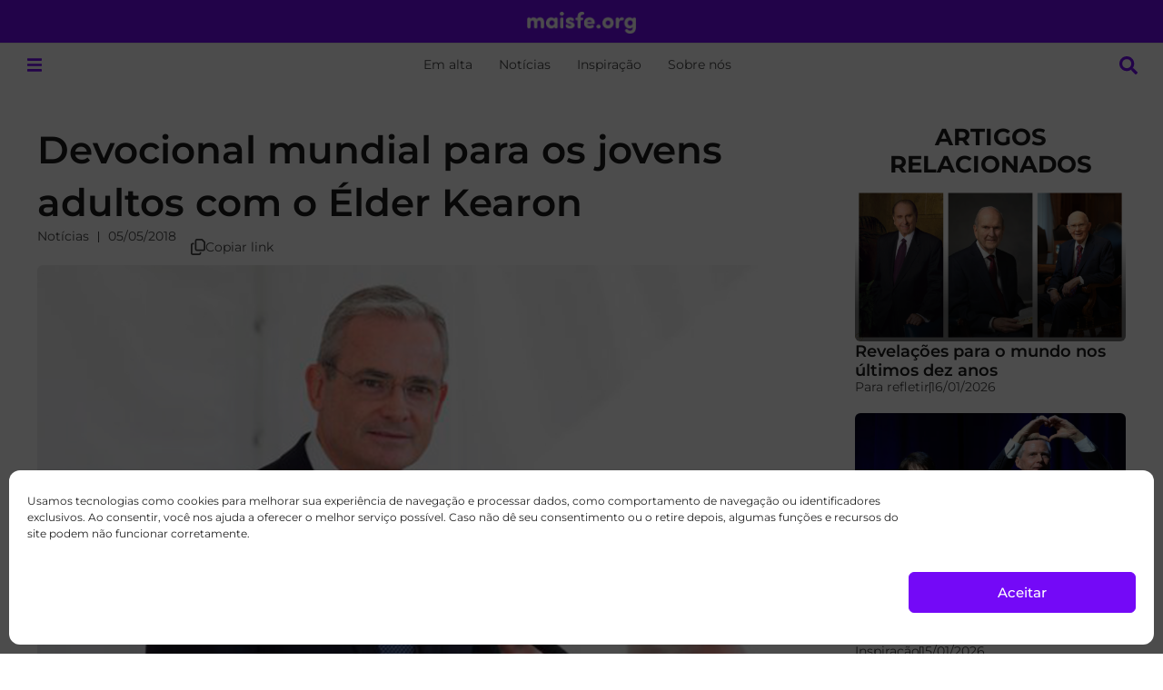

--- FILE ---
content_type: text/css
request_url: https://maisfe.org/wp-content/uploads/elementor/css/post-145246.css?ver=1768498806
body_size: 3381
content:
.elementor-145246 .elementor-element.elementor-element-390ce5f{--display:flex;--flex-direction:row;--container-widget-width:initial;--container-widget-height:100%;--container-widget-flex-grow:1;--container-widget-align-self:stretch;--flex-wrap-mobile:wrap;--justify-content:center;--gap:40px 40px;--row-gap:40px;--column-gap:40px;--flex-wrap:nowrap;--margin-top:40px;--margin-bottom:40px;--margin-left:0px;--margin-right:0px;--padding-top:0px;--padding-bottom:0px;--padding-left:20px;--padding-right:20px;}.elementor-145246 .elementor-element.elementor-element-1b67126{--display:flex;--gap:32px 32px;--row-gap:32px;--column-gap:32px;--padding-top:0px;--padding-bottom:0px;--padding-left:0px;--padding-right:0px;}.elementor-145246 .elementor-element.elementor-element-9a97f44{--display:flex;--flex-direction:column;--container-widget-width:100%;--container-widget-height:initial;--container-widget-flex-grow:0;--container-widget-align-self:initial;--flex-wrap-mobile:wrap;--padding-top:0px;--padding-bottom:0px;--padding-left:0px;--padding-right:0px;}.elementor-145246 .elementor-element.elementor-element-e02e1a4{--display:flex;--gap:8px 8px;--row-gap:8px;--column-gap:8px;--padding-top:0px;--padding-bottom:0px;--padding-left:0px;--padding-right:0px;}.elementor-widget-theme-post-title .elementor-heading-title{font-family:var( --e-global-typography-primary-font-family ), Sans-serif;font-size:var( --e-global-typography-primary-font-size );font-weight:var( --e-global-typography-primary-font-weight );text-transform:var( --e-global-typography-primary-text-transform );font-style:var( --e-global-typography-primary-font-style );text-decoration:var( --e-global-typography-primary-text-decoration );line-height:var( --e-global-typography-primary-line-height );color:var( --e-global-color-primary );}.elementor-145246 .elementor-element.elementor-element-9ea627c > .elementor-widget-container{border-style:none;}.elementor-145246 .elementor-element.elementor-element-9ea627c{text-align:start;}.elementor-145246 .elementor-element.elementor-element-9ea627c .elementor-heading-title{font-family:var( --e-global-typography-primary-font-family ), Sans-serif;font-size:var( --e-global-typography-primary-font-size );font-weight:var( --e-global-typography-primary-font-weight );text-transform:var( --e-global-typography-primary-text-transform );font-style:var( --e-global-typography-primary-font-style );text-decoration:var( --e-global-typography-primary-text-decoration );line-height:var( --e-global-typography-primary-line-height );color:var( --e-global-color-secondary );}.elementor-145246 .elementor-element.elementor-element-37cd349{--display:flex;--flex-direction:row;--container-widget-width:calc( ( 1 - var( --container-widget-flex-grow ) ) * 100% );--container-widget-height:100%;--container-widget-flex-grow:1;--container-widget-align-self:stretch;--flex-wrap-mobile:wrap;--justify-content:space-between;--align-items:center;--flex-wrap:nowrap;--padding-top:0px;--padding-bottom:0px;--padding-left:0px;--padding-right:0px;}.elementor-widget-post-info .elementor-icon-list-item:not(:last-child):after{border-color:var( --e-global-color-text );}.elementor-widget-post-info .elementor-icon-list-icon i{color:var( --e-global-color-primary );}.elementor-widget-post-info .elementor-icon-list-icon svg{fill:var( --e-global-color-primary );}.elementor-widget-post-info .elementor-icon-list-text, .elementor-widget-post-info .elementor-icon-list-text a{color:var( --e-global-color-secondary );}.elementor-widget-post-info .elementor-icon-list-item{font-family:var( --e-global-typography-text-font-family ), Sans-serif;font-size:var( --e-global-typography-text-font-size );font-weight:var( --e-global-typography-text-font-weight );text-transform:var( --e-global-typography-text-text-transform );font-style:var( --e-global-typography-text-font-style );text-decoration:var( --e-global-typography-text-text-decoration );line-height:var( --e-global-typography-text-line-height );}.elementor-145246 .elementor-element.elementor-element-2590db1 .elementor-icon-list-items:not(.elementor-inline-items) .elementor-icon-list-item:not(:last-child){padding-bottom:calc(20px/2);}.elementor-145246 .elementor-element.elementor-element-2590db1 .elementor-icon-list-items:not(.elementor-inline-items) .elementor-icon-list-item:not(:first-child){margin-top:calc(20px/2);}.elementor-145246 .elementor-element.elementor-element-2590db1 .elementor-icon-list-items.elementor-inline-items .elementor-icon-list-item{margin-right:calc(20px/2);margin-left:calc(20px/2);}.elementor-145246 .elementor-element.elementor-element-2590db1 .elementor-icon-list-items.elementor-inline-items{margin-right:calc(-20px/2);margin-left:calc(-20px/2);}body.rtl .elementor-145246 .elementor-element.elementor-element-2590db1 .elementor-icon-list-items.elementor-inline-items .elementor-icon-list-item:after{left:calc(-20px/2);}body:not(.rtl) .elementor-145246 .elementor-element.elementor-element-2590db1 .elementor-icon-list-items.elementor-inline-items .elementor-icon-list-item:after{right:calc(-20px/2);}.elementor-145246 .elementor-element.elementor-element-2590db1 .elementor-icon-list-item:not(:last-child):after{content:"";height:12px;border-color:var( --e-global-color-text );}.elementor-145246 .elementor-element.elementor-element-2590db1 .elementor-icon-list-items:not(.elementor-inline-items) .elementor-icon-list-item:not(:last-child):after{border-top-style:solid;border-top-width:1px;}.elementor-145246 .elementor-element.elementor-element-2590db1 .elementor-icon-list-items.elementor-inline-items .elementor-icon-list-item:not(:last-child):after{border-left-style:solid;}.elementor-145246 .elementor-element.elementor-element-2590db1 .elementor-inline-items .elementor-icon-list-item:not(:last-child):after{border-left-width:1px;}.elementor-145246 .elementor-element.elementor-element-2590db1 .elementor-icon-list-icon{width:0px;}.elementor-145246 .elementor-element.elementor-element-2590db1 .elementor-icon-list-icon i{font-size:0px;}.elementor-145246 .elementor-element.elementor-element-2590db1 .elementor-icon-list-icon svg{--e-icon-list-icon-size:0px;}body:not(.rtl) .elementor-145246 .elementor-element.elementor-element-2590db1 .elementor-icon-list-text{padding-left:0px;}body.rtl .elementor-145246 .elementor-element.elementor-element-2590db1 .elementor-icon-list-text{padding-right:0px;}.elementor-145246 .elementor-element.elementor-element-2590db1 .elementor-icon-list-text, .elementor-145246 .elementor-element.elementor-element-2590db1 .elementor-icon-list-text a{color:var( --e-global-color-text );}.elementor-145246 .elementor-element.elementor-element-2590db1 .elementor-icon-list-item{font-family:var( --e-global-typography-4160dd1-font-family ), Sans-serif;font-size:var( --e-global-typography-4160dd1-font-size );font-weight:var( --e-global-typography-4160dd1-font-weight );text-transform:var( --e-global-typography-4160dd1-text-transform );font-style:var( --e-global-typography-4160dd1-font-style );text-decoration:var( --e-global-typography-4160dd1-text-decoration );line-height:var( --e-global-typography-4160dd1-line-height );}.elementor-145246 .elementor-element.elementor-element-2decbc7{--display:flex;--flex-direction:row;--container-widget-width:calc( ( 1 - var( --container-widget-flex-grow ) ) * 100% );--container-widget-height:100%;--container-widget-flex-grow:1;--container-widget-align-self:stretch;--flex-wrap-mobile:wrap;--align-items:center;--flex-wrap:nowrap;--padding-top:0px;--padding-bottom:0px;--padding-left:0px;--padding-right:0px;}.elementor-145246 .elementor-element.elementor-element-09c9e60 > .elementor-widget-container{margin:0px 0px 0px 0px;border-radius:999px 999px 999px 999px;}.elementor-145246 .elementor-element.elementor-element-09c9e60.elementor-element{--align-self:center;}.elementor-widget-theme-post-featured-image .widget-image-caption{color:var( --e-global-color-text );font-family:var( --e-global-typography-text-font-family ), Sans-serif;font-size:var( --e-global-typography-text-font-size );font-weight:var( --e-global-typography-text-font-weight );text-transform:var( --e-global-typography-text-text-transform );font-style:var( --e-global-typography-text-font-style );text-decoration:var( --e-global-typography-text-text-decoration );line-height:var( --e-global-typography-text-line-height );}.elementor-145246 .elementor-element.elementor-element-b4138b2{text-align:start;}.elementor-145246 .elementor-element.elementor-element-b4138b2 img{width:100%;border-radius:6px 6px 6px 6px;}.elementor-145246 .elementor-element.elementor-element-b4138b2 .widget-image-caption{text-align:start;color:var( --e-global-color-3fe86fd );background-color:var( --e-global-color-0c1a05f );font-family:var( --e-global-typography-4160dd1-font-family ), Sans-serif;font-size:var( --e-global-typography-4160dd1-font-size );font-weight:var( --e-global-typography-4160dd1-font-weight );text-transform:var( --e-global-typography-4160dd1-text-transform );font-style:var( --e-global-typography-4160dd1-font-style );text-decoration:var( --e-global-typography-4160dd1-text-decoration );line-height:var( --e-global-typography-4160dd1-line-height );margin-block-start:8px;}.elementor-145246 .elementor-element.elementor-element-5459b79{--display:flex;--flex-direction:column;--container-widget-width:100%;--container-widget-height:initial;--container-widget-flex-grow:0;--container-widget-align-self:initial;--flex-wrap-mobile:wrap;--padding-top:0px;--padding-bottom:0px;--padding-left:0px;--padding-right:0px;}.elementor-145246 .elementor-element.elementor-element-1220d7e .elementor-icon-list-items:not(.elementor-inline-items) .elementor-icon-list-item:not(:last-child){padding-bottom:calc(24px/2);}.elementor-145246 .elementor-element.elementor-element-1220d7e .elementor-icon-list-items:not(.elementor-inline-items) .elementor-icon-list-item:not(:first-child){margin-top:calc(24px/2);}.elementor-145246 .elementor-element.elementor-element-1220d7e .elementor-icon-list-items.elementor-inline-items .elementor-icon-list-item{margin-right:calc(24px/2);margin-left:calc(24px/2);}.elementor-145246 .elementor-element.elementor-element-1220d7e .elementor-icon-list-items.elementor-inline-items{margin-right:calc(-24px/2);margin-left:calc(-24px/2);}body.rtl .elementor-145246 .elementor-element.elementor-element-1220d7e .elementor-icon-list-items.elementor-inline-items .elementor-icon-list-item:after{left:calc(-24px/2);}body:not(.rtl) .elementor-145246 .elementor-element.elementor-element-1220d7e .elementor-icon-list-items.elementor-inline-items .elementor-icon-list-item:after{right:calc(-24px/2);}.elementor-145246 .elementor-element.elementor-element-1220d7e .elementor-icon-list-item:not(:last-child):after{content:"";height:12px;border-color:var( --e-global-color-secondary );}.elementor-145246 .elementor-element.elementor-element-1220d7e .elementor-icon-list-items:not(.elementor-inline-items) .elementor-icon-list-item:not(:last-child):after{border-top-style:solid;border-top-width:1px;}.elementor-145246 .elementor-element.elementor-element-1220d7e .elementor-icon-list-items.elementor-inline-items .elementor-icon-list-item:not(:last-child):after{border-left-style:solid;}.elementor-145246 .elementor-element.elementor-element-1220d7e .elementor-inline-items .elementor-icon-list-item:not(:last-child):after{border-left-width:1px;}.elementor-145246 .elementor-element.elementor-element-1220d7e .elementor-icon-list-icon{width:0px;}.elementor-145246 .elementor-element.elementor-element-1220d7e .elementor-icon-list-icon i{font-size:0px;}.elementor-145246 .elementor-element.elementor-element-1220d7e .elementor-icon-list-icon svg{--e-icon-list-icon-size:0px;}body:not(.rtl) .elementor-145246 .elementor-element.elementor-element-1220d7e .elementor-icon-list-text{padding-left:0px;}body.rtl .elementor-145246 .elementor-element.elementor-element-1220d7e .elementor-icon-list-text{padding-right:0px;}.elementor-145246 .elementor-element.elementor-element-1220d7e .elementor-icon-list-text, .elementor-145246 .elementor-element.elementor-element-1220d7e .elementor-icon-list-text a{color:var( --e-global-color-secondary );}.elementor-widget-theme-post-content{color:var( --e-global-color-text );font-family:var( --e-global-typography-text-font-family ), Sans-serif;font-size:var( --e-global-typography-text-font-size );font-weight:var( --e-global-typography-text-font-weight );text-transform:var( --e-global-typography-text-text-transform );font-style:var( --e-global-typography-text-font-style );text-decoration:var( --e-global-typography-text-text-decoration );line-height:var( --e-global-typography-text-line-height );}.elementor-145246 .elementor-element.elementor-element-e72cd34{width:100%;max-width:100%;text-align:start;}.elementor-145246 .elementor-element.elementor-element-e72cd34 > .elementor-widget-container{margin:0px 0px 0px 0px;padding:0px 0px 0px 0px;}.elementor-145246 .elementor-element.elementor-element-4c39697{--display:flex;--border-radius:6px 6px 6px 6px;--padding-top:20px;--padding-bottom:20px;--padding-left:20px;--padding-right:20px;}.elementor-145246 .elementor-element.elementor-element-4c39697:not(.elementor-motion-effects-element-type-background), .elementor-145246 .elementor-element.elementor-element-4c39697 > .elementor-motion-effects-container > .elementor-motion-effects-layer{background-color:var( --e-global-color-4b6a4f0 );}.elementor-widget-image-box .elementor-image-box-title{font-family:var( --e-global-typography-primary-font-family ), Sans-serif;font-size:var( --e-global-typography-primary-font-size );font-weight:var( --e-global-typography-primary-font-weight );text-transform:var( --e-global-typography-primary-text-transform );font-style:var( --e-global-typography-primary-font-style );text-decoration:var( --e-global-typography-primary-text-decoration );line-height:var( --e-global-typography-primary-line-height );color:var( --e-global-color-primary );}.elementor-widget-image-box:has(:hover) .elementor-image-box-title,
					 .elementor-widget-image-box:has(:focus) .elementor-image-box-title{color:var( --e-global-color-primary );}.elementor-widget-image-box .elementor-image-box-description{font-family:var( --e-global-typography-text-font-family ), Sans-serif;font-size:var( --e-global-typography-text-font-size );font-weight:var( --e-global-typography-text-font-weight );text-transform:var( --e-global-typography-text-text-transform );font-style:var( --e-global-typography-text-font-style );text-decoration:var( --e-global-typography-text-text-decoration );line-height:var( --e-global-typography-text-line-height );color:var( --e-global-color-text );}.elementor-145246 .elementor-element.elementor-element-7d32efa .elementor-image-box-wrapper{text-align:center;}.elementor-145246 .elementor-element.elementor-element-7d32efa .elementor-image-box-title{margin-bottom:12px;font-family:var( --e-global-typography-0fda32a-font-family ), Sans-serif;font-size:var( --e-global-typography-0fda32a-font-size );font-weight:var( --e-global-typography-0fda32a-font-weight );text-transform:var( --e-global-typography-0fda32a-text-transform );font-style:var( --e-global-typography-0fda32a-font-style );text-decoration:var( --e-global-typography-0fda32a-text-decoration );line-height:var( --e-global-typography-0fda32a-line-height );color:var( --e-global-color-secondary );}.elementor-145246 .elementor-element.elementor-element-ea61f2b{--display:flex;--gap:40px 40px;--row-gap:40px;--column-gap:40px;--padding-top:0px;--padding-bottom:0px;--padding-left:0px;--padding-right:0px;}.elementor-145246 .elementor-element.elementor-element-1f21947{--display:flex;--flex-direction:column;--container-widget-width:calc( ( 1 - var( --container-widget-flex-grow ) ) * 100% );--container-widget-height:initial;--container-widget-flex-grow:0;--container-widget-align-self:initial;--flex-wrap-mobile:wrap;--align-items:center;--gap:32px 32px;--row-gap:32px;--column-gap:32px;--margin-top:0px;--margin-bottom:0px;--margin-left:0px;--margin-right:0px;--padding-top:0px;--padding-bottom:0px;--padding-left:0px;--padding-right:0px;}.elementor-widget-heading .elementor-heading-title{font-family:var( --e-global-typography-primary-font-family ), Sans-serif;font-size:var( --e-global-typography-primary-font-size );font-weight:var( --e-global-typography-primary-font-weight );text-transform:var( --e-global-typography-primary-text-transform );font-style:var( --e-global-typography-primary-font-style );text-decoration:var( --e-global-typography-primary-text-decoration );line-height:var( --e-global-typography-primary-line-height );color:var( --e-global-color-primary );}.elementor-145246 .elementor-element.elementor-element-c6c1466{width:100%;max-width:100%;text-align:center;}.elementor-145246 .elementor-element.elementor-element-c6c1466 .elementor-heading-title{font-family:var( --e-global-typography-0fda32a-font-family ), Sans-serif;font-size:var( --e-global-typography-0fda32a-font-size );font-weight:var( --e-global-typography-0fda32a-font-weight );text-transform:var( --e-global-typography-0fda32a-text-transform );font-style:var( --e-global-typography-0fda32a-font-style );text-decoration:var( --e-global-typography-0fda32a-text-decoration );line-height:var( --e-global-typography-0fda32a-line-height );color:var( --e-global-color-secondary );}.elementor-145246 .elementor-element.elementor-element-4057c93 > .elementor-widget-container > .jet-listing-grid > .jet-listing-grid__items, .elementor-145246 .elementor-element.elementor-element-4057c93 > .jet-listing-grid > .jet-listing-grid__items{--columns:1;}.elementor-145246 .elementor-element.elementor-element-4057c93{width:100%;max-width:100%;}:is( .elementor-145246 .elementor-element.elementor-element-4057c93 > .elementor-widget-container > .jet-listing-grid > .jet-listing-grid__items, .elementor-145246 .elementor-element.elementor-element-4057c93 > .elementor-widget-container > .jet-listing-grid > .jet-listing-grid__slider > .jet-listing-grid__items > .slick-list > .slick-track, .elementor-145246 .elementor-element.elementor-element-4057c93 > .elementor-widget-container > .jet-listing-grid > .jet-listing-grid__scroll-slider > .jet-listing-grid__items ) > .jet-listing-grid__item{padding-left:calc(20px / 2);padding-right:calc(20px / 2);padding-top:calc(20px / 2);padding-bottom:calc(20px / 2);}:is( .elementor-145246 .elementor-element.elementor-element-4057c93 > .elementor-widget-container > .jet-listing-grid, .elementor-145246 .elementor-element.elementor-element-4057c93 > .elementor-widget-container > .jet-listing-grid > .jet-listing-grid__slider, .elementor-145246 .elementor-element.elementor-element-4057c93 > .elementor-widget-container > .jet-listing-grid > .jet-listing-grid__scroll-slider ) > .jet-listing-grid__items{margin-left:calc( 20px / -2);margin-right:calc( 20px / -2);width:calc(100% + 20px);}:is( .elementor-145246 .elementor-element.elementor-element-4057c93 > .elementor-widget-container > .jet-listing-grid, .elementor-145246 .elementor-element.elementor-element-4057c93 > .elementor-widget-container > .jet-listing-grid > .jet-listing-grid__slider, .elementor-145246 .elementor-element.elementor-element-4057c93 > .elementor-widget-container > .jet-listing-grid > .jet-listing-grid__scroll-slider ) > .jet-listing-grid__items.grid-collapse-gap{margin-top:calc( 20px / -2);margin-bottom:calc( 20px / -2);}.elementor-145246 .elementor-element.elementor-element-298d38d{--display:flex;--flex-direction:column;--container-widget-width:calc( ( 1 - var( --container-widget-flex-grow ) ) * 100% );--container-widget-height:initial;--container-widget-flex-grow:0;--container-widget-align-self:initial;--flex-wrap-mobile:wrap;--align-items:center;--gap:32px 32px;--row-gap:32px;--column-gap:32px;--margin-top:0px;--margin-bottom:0px;--margin-left:0px;--margin-right:0px;--padding-top:0px;--padding-bottom:0px;--padding-left:0px;--padding-right:0px;}.elementor-145246 .elementor-element.elementor-element-58ce26a{width:100%;max-width:100%;text-align:center;}.elementor-145246 .elementor-element.elementor-element-58ce26a .elementor-heading-title{font-family:var( --e-global-typography-0fda32a-font-family ), Sans-serif;font-size:var( --e-global-typography-0fda32a-font-size );font-weight:var( --e-global-typography-0fda32a-font-weight );text-transform:var( --e-global-typography-0fda32a-text-transform );font-style:var( --e-global-typography-0fda32a-font-style );text-decoration:var( --e-global-typography-0fda32a-text-decoration );line-height:var( --e-global-typography-0fda32a-line-height );color:var( --e-global-color-secondary );}.elementor-145246 .elementor-element.elementor-element-1b9798d > .elementor-widget-container > .jet-listing-grid > .jet-listing-grid__items, .elementor-145246 .elementor-element.elementor-element-1b9798d > .jet-listing-grid > .jet-listing-grid__items{--columns:1;}.elementor-145246 .elementor-element.elementor-element-1b9798d{width:100%;max-width:100%;}:is( .elementor-145246 .elementor-element.elementor-element-1b9798d > .elementor-widget-container > .jet-listing-grid > .jet-listing-grid__items, .elementor-145246 .elementor-element.elementor-element-1b9798d > .elementor-widget-container > .jet-listing-grid > .jet-listing-grid__slider > .jet-listing-grid__items > .slick-list > .slick-track, .elementor-145246 .elementor-element.elementor-element-1b9798d > .elementor-widget-container > .jet-listing-grid > .jet-listing-grid__scroll-slider > .jet-listing-grid__items ) > .jet-listing-grid__item{padding-left:calc(20px / 2);padding-right:calc(20px / 2);padding-top:calc(20px / 2);padding-bottom:calc(20px / 2);}:is( .elementor-145246 .elementor-element.elementor-element-1b9798d > .elementor-widget-container > .jet-listing-grid, .elementor-145246 .elementor-element.elementor-element-1b9798d > .elementor-widget-container > .jet-listing-grid > .jet-listing-grid__slider, .elementor-145246 .elementor-element.elementor-element-1b9798d > .elementor-widget-container > .jet-listing-grid > .jet-listing-grid__scroll-slider ) > .jet-listing-grid__items{margin-left:calc( 20px / -2);margin-right:calc( 20px / -2);width:calc(100% + 20px);}:is( .elementor-145246 .elementor-element.elementor-element-1b9798d > .elementor-widget-container > .jet-listing-grid, .elementor-145246 .elementor-element.elementor-element-1b9798d > .elementor-widget-container > .jet-listing-grid > .jet-listing-grid__slider, .elementor-145246 .elementor-element.elementor-element-1b9798d > .elementor-widget-container > .jet-listing-grid > .jet-listing-grid__scroll-slider ) > .jet-listing-grid__items.grid-collapse-gap{margin-top:calc( 20px / -2);margin-bottom:calc( 20px / -2);}.elementor-145246 .elementor-element.elementor-element-060b9b0{--display:flex;--flex-direction:column;--container-widget-width:calc( ( 1 - var( --container-widget-flex-grow ) ) * 100% );--container-widget-height:initial;--container-widget-flex-grow:0;--container-widget-align-self:initial;--flex-wrap-mobile:wrap;--justify-content:center;--align-items:flex-start;--gap:32px 32px;--row-gap:32px;--column-gap:32px;--margin-top:0px;--margin-bottom:0px;--margin-left:0px;--margin-right:0px;--padding-top:0px;--padding-bottom:0px;--padding-left:0px;--padding-right:0px;}.elementor-145246 .elementor-element.elementor-element-b7cfa5e{width:100%;max-width:100%;text-align:center;}.elementor-145246 .elementor-element.elementor-element-b7cfa5e .elementor-heading-title{font-family:var( --e-global-typography-0fda32a-font-family ), Sans-serif;font-size:var( --e-global-typography-0fda32a-font-size );font-weight:var( --e-global-typography-0fda32a-font-weight );text-transform:var( --e-global-typography-0fda32a-text-transform );font-style:var( --e-global-typography-0fda32a-font-style );text-decoration:var( --e-global-typography-0fda32a-text-decoration );line-height:var( --e-global-typography-0fda32a-line-height );color:var( --e-global-color-secondary );}.elementor-145246 .elementor-element.elementor-element-bad19a1 > .elementor-widget-container > .jet-listing-grid > .jet-listing-grid__items, .elementor-145246 .elementor-element.elementor-element-bad19a1 > .jet-listing-grid > .jet-listing-grid__items{--columns:auto;}:is( .elementor-145246 .elementor-element.elementor-element-bad19a1 > .elementor-widget-container > .jet-listing-grid > .jet-listing-grid__items, .elementor-145246 .elementor-element.elementor-element-bad19a1 > .elementor-widget-container > .jet-listing-grid > .jet-listing-grid__slider > .jet-listing-grid__items > .slick-list > .slick-track, .elementor-145246 .elementor-element.elementor-element-bad19a1 > .elementor-widget-container > .jet-listing-grid > .jet-listing-grid__scroll-slider > .jet-listing-grid__items ) > .jet-listing-grid__item{padding-left:calc(12px / 2);padding-right:calc(12px / 2);padding-top:calc(12px / 2);padding-bottom:calc(12px / 2);}:is( .elementor-145246 .elementor-element.elementor-element-bad19a1 > .elementor-widget-container > .jet-listing-grid, .elementor-145246 .elementor-element.elementor-element-bad19a1 > .elementor-widget-container > .jet-listing-grid > .jet-listing-grid__slider, .elementor-145246 .elementor-element.elementor-element-bad19a1 > .elementor-widget-container > .jet-listing-grid > .jet-listing-grid__scroll-slider ) > .jet-listing-grid__items{margin-left:calc( 12px / -2);margin-right:calc( 12px / -2);width:calc(100% + 12px);}:is( .elementor-145246 .elementor-element.elementor-element-bad19a1 > .elementor-widget-container > .jet-listing-grid, .elementor-145246 .elementor-element.elementor-element-bad19a1 > .elementor-widget-container > .jet-listing-grid > .jet-listing-grid__slider, .elementor-145246 .elementor-element.elementor-element-bad19a1 > .elementor-widget-container > .jet-listing-grid > .jet-listing-grid__scroll-slider ) > .jet-listing-grid__items.grid-collapse-gap{margin-top:calc( 12px / -2);margin-bottom:calc( 12px / -2);}.elementor-145246 .elementor-element.elementor-element-bad19a1 .jet-listing-not-found{color:#2A2A2AB3;}@media(max-width:1366px){.elementor-145246 .elementor-element.elementor-element-390ce5f{--align-items:flex-start;--container-widget-width:calc( ( 1 - var( --container-widget-flex-grow ) ) * 100% );}.elementor-widget-theme-post-title .elementor-heading-title{font-size:var( --e-global-typography-primary-font-size );line-height:var( --e-global-typography-primary-line-height );}.elementor-145246 .elementor-element.elementor-element-9ea627c .elementor-heading-title{font-size:var( --e-global-typography-primary-font-size );line-height:var( --e-global-typography-primary-line-height );}.elementor-widget-post-info .elementor-icon-list-item{font-size:var( --e-global-typography-text-font-size );line-height:var( --e-global-typography-text-line-height );}.elementor-145246 .elementor-element.elementor-element-2590db1 .elementor-icon-list-item{font-size:var( --e-global-typography-4160dd1-font-size );line-height:var( --e-global-typography-4160dd1-line-height );}.elementor-widget-theme-post-featured-image .widget-image-caption{font-size:var( --e-global-typography-text-font-size );line-height:var( --e-global-typography-text-line-height );}.elementor-145246 .elementor-element.elementor-element-b4138b2 .widget-image-caption{font-size:var( --e-global-typography-4160dd1-font-size );line-height:var( --e-global-typography-4160dd1-line-height );}.elementor-widget-theme-post-content{font-size:var( --e-global-typography-text-font-size );line-height:var( --e-global-typography-text-line-height );}.elementor-widget-image-box .elementor-image-box-title{font-size:var( --e-global-typography-primary-font-size );line-height:var( --e-global-typography-primary-line-height );}.elementor-widget-image-box .elementor-image-box-description{font-size:var( --e-global-typography-text-font-size );line-height:var( --e-global-typography-text-line-height );}.elementor-145246 .elementor-element.elementor-element-7d32efa .elementor-image-box-title{font-size:var( --e-global-typography-0fda32a-font-size );line-height:var( --e-global-typography-0fda32a-line-height );}.elementor-widget-heading .elementor-heading-title{font-size:var( --e-global-typography-primary-font-size );line-height:var( --e-global-typography-primary-line-height );}.elementor-145246 .elementor-element.elementor-element-c6c1466 .elementor-heading-title{font-size:var( --e-global-typography-0fda32a-font-size );line-height:var( --e-global-typography-0fda32a-line-height );}.elementor-145246 .elementor-element.elementor-element-58ce26a .elementor-heading-title{font-size:var( --e-global-typography-0fda32a-font-size );line-height:var( --e-global-typography-0fda32a-line-height );}.elementor-145246 .elementor-element.elementor-element-b7cfa5e .elementor-heading-title{font-size:var( --e-global-typography-0fda32a-font-size );line-height:var( --e-global-typography-0fda32a-line-height );}.elementor-145246 .elementor-element.elementor-element-060b9b0{--align-items:center;--container-widget-width:calc( ( 1 - var( --container-widget-flex-grow ) ) * 100% );}}@media(max-width:1200px){.elementor-145246 .elementor-element.elementor-element-390ce5f{--flex-direction:column;--container-widget-width:100%;--container-widget-height:initial;--container-widget-flex-grow:0;--container-widget-align-self:initial;--flex-wrap-mobile:wrap;}.elementor-145246 .elementor-element.elementor-element-b4138b2 > .elementor-widget-container{margin:0px -20px 0px -20px;}.elementor-145246 .elementor-element.elementor-element-b4138b2 img{border-radius:0px 0px 0px 0px;}.elementor-145246 .elementor-element.elementor-element-c6c1466{text-align:center;}.elementor-145246 .elementor-element.elementor-element-4057c93 > .elementor-widget-container > .jet-listing-grid > .jet-listing-grid__items, .elementor-145246 .elementor-element.elementor-element-4057c93 > .jet-listing-grid > .jet-listing-grid__items{--columns:2;}.elementor-145246 .elementor-element.elementor-element-58ce26a{text-align:center;}.elementor-145246 .elementor-element.elementor-element-1b9798d > .elementor-widget-container > .jet-listing-grid > .jet-listing-grid__items, .elementor-145246 .elementor-element.elementor-element-1b9798d > .jet-listing-grid > .jet-listing-grid__items{--columns:2;}.elementor-145246 .elementor-element.elementor-element-b7cfa5e{text-align:center;}}@media(max-width:1024px){.elementor-widget-theme-post-title .elementor-heading-title{font-size:var( --e-global-typography-primary-font-size );line-height:var( --e-global-typography-primary-line-height );}.elementor-145246 .elementor-element.elementor-element-9ea627c .elementor-heading-title{font-size:var( --e-global-typography-primary-font-size );line-height:var( --e-global-typography-primary-line-height );}.elementor-widget-post-info .elementor-icon-list-item{font-size:var( --e-global-typography-text-font-size );line-height:var( --e-global-typography-text-line-height );}.elementor-145246 .elementor-element.elementor-element-2590db1 .elementor-icon-list-item{font-size:var( --e-global-typography-4160dd1-font-size );line-height:var( --e-global-typography-4160dd1-line-height );}.elementor-widget-theme-post-featured-image .widget-image-caption{font-size:var( --e-global-typography-text-font-size );line-height:var( --e-global-typography-text-line-height );}.elementor-145246 .elementor-element.elementor-element-b4138b2 .widget-image-caption{font-size:var( --e-global-typography-4160dd1-font-size );line-height:var( --e-global-typography-4160dd1-line-height );}.elementor-widget-theme-post-content{font-size:var( --e-global-typography-text-font-size );line-height:var( --e-global-typography-text-line-height );}.elementor-widget-image-box .elementor-image-box-title{font-size:var( --e-global-typography-primary-font-size );line-height:var( --e-global-typography-primary-line-height );}.elementor-widget-image-box .elementor-image-box-description{font-size:var( --e-global-typography-text-font-size );line-height:var( --e-global-typography-text-line-height );}.elementor-145246 .elementor-element.elementor-element-7d32efa .elementor-image-box-title{font-size:var( --e-global-typography-0fda32a-font-size );line-height:var( --e-global-typography-0fda32a-line-height );}.elementor-widget-heading .elementor-heading-title{font-size:var( --e-global-typography-primary-font-size );line-height:var( --e-global-typography-primary-line-height );}.elementor-145246 .elementor-element.elementor-element-c6c1466 .elementor-heading-title{font-size:var( --e-global-typography-0fda32a-font-size );line-height:var( --e-global-typography-0fda32a-line-height );}.elementor-145246 .elementor-element.elementor-element-4057c93 > .elementor-widget-container > .jet-listing-grid > .jet-listing-grid__items, .elementor-145246 .elementor-element.elementor-element-4057c93 > .jet-listing-grid > .jet-listing-grid__items{--columns:2;}.elementor-145246 .elementor-element.elementor-element-58ce26a .elementor-heading-title{font-size:var( --e-global-typography-0fda32a-font-size );line-height:var( --e-global-typography-0fda32a-line-height );}.elementor-145246 .elementor-element.elementor-element-1b9798d > .elementor-widget-container > .jet-listing-grid > .jet-listing-grid__items, .elementor-145246 .elementor-element.elementor-element-1b9798d > .jet-listing-grid > .jet-listing-grid__items{--columns:2;}.elementor-145246 .elementor-element.elementor-element-b7cfa5e .elementor-heading-title{font-size:var( --e-global-typography-0fda32a-font-size );line-height:var( --e-global-typography-0fda32a-line-height );}.elementor-145246 .elementor-element.elementor-element-bad19a1 > .elementor-widget-container > .jet-listing-grid > .jet-listing-grid__items, .elementor-145246 .elementor-element.elementor-element-bad19a1 > .jet-listing-grid > .jet-listing-grid__items{--columns:auto;}.elementor-145246 .elementor-element.elementor-element-060b9b0{--align-items:flex-start;--container-widget-width:calc( ( 1 - var( --container-widget-flex-grow ) ) * 100% );}}@media(max-width:880px){.elementor-145246 .elementor-element.elementor-element-4057c93 > .elementor-widget-container > .jet-listing-grid > .jet-listing-grid__items, .elementor-145246 .elementor-element.elementor-element-4057c93 > .jet-listing-grid > .jet-listing-grid__items{--columns:2;}.elementor-145246 .elementor-element.elementor-element-1b9798d > .elementor-widget-container > .jet-listing-grid > .jet-listing-grid__items, .elementor-145246 .elementor-element.elementor-element-1b9798d > .jet-listing-grid > .jet-listing-grid__items{--columns:2;}}@media(max-width:767px){.elementor-widget-theme-post-title .elementor-heading-title{font-size:var( --e-global-typography-primary-font-size );line-height:var( --e-global-typography-primary-line-height );}.elementor-145246 .elementor-element.elementor-element-9ea627c .elementor-heading-title{font-size:var( --e-global-typography-primary-font-size );line-height:var( --e-global-typography-primary-line-height );}.elementor-widget-post-info .elementor-icon-list-item{font-size:var( --e-global-typography-text-font-size );line-height:var( --e-global-typography-text-line-height );}.elementor-145246 .elementor-element.elementor-element-2590db1 .elementor-icon-list-item{font-size:var( --e-global-typography-4160dd1-font-size );line-height:var( --e-global-typography-4160dd1-line-height );}.elementor-145246 .elementor-element.elementor-element-2decbc7{--width:fit-content;}.elementor-widget-theme-post-featured-image .widget-image-caption{font-size:var( --e-global-typography-text-font-size );line-height:var( --e-global-typography-text-line-height );}.elementor-145246 .elementor-element.elementor-element-b4138b2 .widget-image-caption{font-size:var( --e-global-typography-4160dd1-font-size );line-height:var( --e-global-typography-4160dd1-line-height );}.elementor-widget-theme-post-content{font-size:var( --e-global-typography-text-font-size );line-height:var( --e-global-typography-text-line-height );}.elementor-145246 .elementor-element.elementor-element-e72cd34{width:100%;max-width:100%;}.elementor-widget-image-box .elementor-image-box-title{font-size:var( --e-global-typography-primary-font-size );line-height:var( --e-global-typography-primary-line-height );}.elementor-widget-image-box .elementor-image-box-description{font-size:var( --e-global-typography-text-font-size );line-height:var( --e-global-typography-text-line-height );}.elementor-145246 .elementor-element.elementor-element-7d32efa .elementor-image-box-title{font-size:var( --e-global-typography-0fda32a-font-size );line-height:var( --e-global-typography-0fda32a-line-height );}.elementor-widget-heading .elementor-heading-title{font-size:var( --e-global-typography-primary-font-size );line-height:var( --e-global-typography-primary-line-height );}.elementor-145246 .elementor-element.elementor-element-c6c1466 .elementor-heading-title{font-size:var( --e-global-typography-0fda32a-font-size );line-height:var( --e-global-typography-0fda32a-line-height );}.elementor-145246 .elementor-element.elementor-element-4057c93 > .elementor-widget-container > .jet-listing-grid > .jet-listing-grid__items, .elementor-145246 .elementor-element.elementor-element-4057c93 > .jet-listing-grid > .jet-listing-grid__items{--columns:1;}.elementor-145246 .elementor-element.elementor-element-58ce26a .elementor-heading-title{font-size:var( --e-global-typography-0fda32a-font-size );line-height:var( --e-global-typography-0fda32a-line-height );}.elementor-145246 .elementor-element.elementor-element-1b9798d > .elementor-widget-container > .jet-listing-grid > .jet-listing-grid__items, .elementor-145246 .elementor-element.elementor-element-1b9798d > .jet-listing-grid > .jet-listing-grid__items{--columns:1;}.elementor-145246 .elementor-element.elementor-element-b7cfa5e .elementor-heading-title{font-size:var( --e-global-typography-0fda32a-font-size );line-height:var( --e-global-typography-0fda32a-line-height );}}@media(min-width:768px){.elementor-145246 .elementor-element.elementor-element-390ce5f{--content-width:1280px;}.elementor-145246 .elementor-element.elementor-element-1b67126{--width:75ch;}.elementor-145246 .elementor-element.elementor-element-2decbc7{--width:fit-content;}.elementor-145246 .elementor-element.elementor-element-5459b79{--width:100%;}.elementor-145246 .elementor-element.elementor-element-ea61f2b{--width:24%;}.elementor-145246 .elementor-element.elementor-element-060b9b0{--width:100%;}}@media(max-width:1200px) and (min-width:768px){.elementor-145246 .elementor-element.elementor-element-1b67126{--width:100%;}.elementor-145246 .elementor-element.elementor-element-ea61f2b{--width:100%;}}@media(max-width:880px) and (min-width:768px){.elementor-145246 .elementor-element.elementor-element-5459b79{--width:100%;}}@media(min-width:2400px){.elementor-widget-theme-post-title .elementor-heading-title{font-size:var( --e-global-typography-primary-font-size );line-height:var( --e-global-typography-primary-line-height );}.elementor-145246 .elementor-element.elementor-element-9ea627c .elementor-heading-title{font-size:var( --e-global-typography-primary-font-size );line-height:var( --e-global-typography-primary-line-height );}.elementor-widget-post-info .elementor-icon-list-item{font-size:var( --e-global-typography-text-font-size );line-height:var( --e-global-typography-text-line-height );}.elementor-145246 .elementor-element.elementor-element-2590db1 .elementor-icon-list-item{font-size:var( --e-global-typography-4160dd1-font-size );line-height:var( --e-global-typography-4160dd1-line-height );}.elementor-widget-theme-post-featured-image .widget-image-caption{font-size:var( --e-global-typography-text-font-size );line-height:var( --e-global-typography-text-line-height );}.elementor-145246 .elementor-element.elementor-element-b4138b2 .widget-image-caption{font-size:var( --e-global-typography-4160dd1-font-size );line-height:var( --e-global-typography-4160dd1-line-height );}.elementor-widget-theme-post-content{font-size:var( --e-global-typography-text-font-size );line-height:var( --e-global-typography-text-line-height );}.elementor-widget-image-box .elementor-image-box-title{font-size:var( --e-global-typography-primary-font-size );line-height:var( --e-global-typography-primary-line-height );}.elementor-widget-image-box .elementor-image-box-description{font-size:var( --e-global-typography-text-font-size );line-height:var( --e-global-typography-text-line-height );}.elementor-145246 .elementor-element.elementor-element-7d32efa .elementor-image-box-title{font-size:var( --e-global-typography-0fda32a-font-size );line-height:var( --e-global-typography-0fda32a-line-height );}.elementor-widget-heading .elementor-heading-title{font-size:var( --e-global-typography-primary-font-size );line-height:var( --e-global-typography-primary-line-height );}.elementor-145246 .elementor-element.elementor-element-c6c1466 .elementor-heading-title{font-size:var( --e-global-typography-0fda32a-font-size );line-height:var( --e-global-typography-0fda32a-line-height );}.elementor-145246 .elementor-element.elementor-element-58ce26a .elementor-heading-title{font-size:var( --e-global-typography-0fda32a-font-size );line-height:var( --e-global-typography-0fda32a-line-height );}.elementor-145246 .elementor-element.elementor-element-b7cfa5e .elementor-heading-title{font-size:var( --e-global-typography-0fda32a-font-size );line-height:var( --e-global-typography-0fda32a-line-height );}}/* Start custom CSS for theme-post-title, class: .elementor-element-9ea627c */.elementor-145246 .elementor-element.elementor-element-9ea627c h1 {
    font-weight: 600!important;
    text-transform: none!important;
}/* End custom CSS */
/* Start custom CSS for post-info, class: .elementor-element-2590db1 */.elementor-145246 .elementor-element.elementor-element-2590db1 a {
    font-size: var(--e-global-typography-0447f45-font-size)!important;
}/* End custom CSS */
/* Start custom CSS for html, class: .elementor-element-09c9e60 */.elementor-145246 .elementor-element.elementor-element-09c9e60 button {
    height: 40px;
    min-width: 40px;
    
    color: var(--e-global-color-text);
    cursor: pointer;
    
    transition: all 500ms ease;
    background: none !important;
    border: none !important;
    border-radius: 999px;
    
    display: flex;
    justify-content: center;
    align-items: center;
    gap: 12px;
}

.elementor-145246 .elementor-element.elementor-element-09c9e60 button svg {
    width: 16px;
    transition: all 500ms ease;
    fill: var(--e-global-color-text)!important;
}

.elementor-145246 .elementor-element.elementor-element-09c9e60 span {
    font-weight: normal !important;
    font-family: var( --e-global-typography-4160dd1-font-family ), sans-serif !important;
    font-size: var(--e-global-typography-4160dd1-font-size) !important;
    text-transform: none!important;
}

.elementor-145246 .elementor-element.elementor-element-09c9e60 button:hover,
.elementor-145246 .elementor-element.elementor-element-09c9e60 button:focus {
    color: var(--e-global-color-secondary);
    background: var(--e-global-color-4b6a4f0) !important;
}

.elementor-145246 .elementor-element.elementor-element-09c9e60 button:hover svg {
    fill: var(--e-global-color-secondary)!important;
}

@media (max-width: 880px) {
    .elementor-145246 .elementor-element.elementor-element-09c9e60 button {
        background: var(--e-global-color-3f7a155) !important;
        border-radius: 999px;
    }
    
    .elementor-145246 .elementor-element.elementor-element-09c9e60 button svg {
        fill: var(--e-global-color-6448212) !important;
    }
    
    .elementor-145246 .elementor-element.elementor-element-09c9e60 span {
        display: none;
    }
}/* End custom CSS */
/* Start custom CSS for theme-post-featured-image, class: .elementor-element-b4138b2 */.elementor-145246 .elementor-element.elementor-element-b4138b2 img {
    aspect-ratio: 16/9 !important;
    object-fit: cover!important;
}


@media (max-width: 1200px) {
    .elementor-145246 .elementor-element.elementor-element-b4138b2 .wp-caption-text {
        padding: 0 20px;
    }
} 

@media (max-width: 880px) {
    .elementor-145246 .elementor-element.elementor-element-b4138b2 img {
        aspect-ratio: 5/4;
    }
}/* End custom CSS */
/* Start custom CSS for post-info, class: .elementor-element-1220d7e */.elementor-145246 .elementor-element.elementor-element-1220d7e span {
    font-weight: 500!important;
}/* End custom CSS */
/* Start custom CSS for theme-post-content, class: .elementor-element-e72cd34 */h1:empty,
h2:empty,
h3:empty,
h4:empty,
h5:empty,
div:empty,
p:empty {
    display: none !important;
}

/* Heading related CSS */
.elementor-145246 .elementor-element.elementor-element-e72cd34 h1,
.elementor-145246 .elementor-element.elementor-element-e72cd34 h2,
.elementor-145246 .elementor-element.elementor-element-e72cd34 h3,
.elementor-145246 .elementor-element.elementor-element-e72cd34 h4 {
    font-weight: var(--e-global-typography-primary-font-weight)!important;
    line-height: var(--e-global-typography-primary-line-height);
    margin-block-start: 1.4em;
    text-transform: none!important;
}

.elementor-145246 .elementor-element.elementor-element-e72cd34 b, 
.elementor-145246 .elementor-element.elementor-element-e72cd34 strong {
    color: var(--e-global-color-secondary)!important;
    font-weight: var(--e-global-typography-primary-font-weight)!important;
}

/* Paragraphs & links related CSS */
.elementor-145246 .elementor-element.elementor-element-e72cd34 p {
    margin-block-start: 1em!important;
}

.elementor-145246 .elementor-element.elementor-element-e72cd34 p:first-child {
    margin-block-start: 0em !important;
}

.elementor-145246 .elementor-element.elementor-element-e72cd34 a {
    color: var(--e-global-color-primary) !important;
    font-style: normal!important;
    font-family: var( --e-global-typography-text-font-family ), sans-serif!important;
    font-style: normal!important;
    font-size: var(--e-global-typography-text-font-size);
    font-weight: var(--e-global-typography-primary-font-weight)!important;
    text-decoration: none !important;
}

/* Quotes related CSS */
.elementor-145246 .elementor-element.elementor-element-e72cd34 .wp-block-pullquote {
    padding: 0px !important;
}

.elementor-145246 .elementor-element.elementor-element-e72cd34 blockquote,
.elementor-145246 .elementor-element.elementor-element-e72cd34 .has-text-color {
    color: var(--e-global-color-secondary) !important;
    text-align: left !important;
}

.elementor-145246 .elementor-element.elementor-element-e72cd34 blockquote {
    border: none!important;
    background: none!important;
    border-radius: 0px!important;
    border-left: 6px solid var(--e-global-color-accent)!important;
    padding: 0.8em 1.4em!important;
    
    width: 90%!important;
    
    margin: 1em auto!important;
}

.elementor-145246 .elementor-element.elementor-element-e72cd34 blockquote:after {
    content: "";
    position: absolute;
    
    background: url('https://files.mormonsud.org/wp-content/uploads/2025/03/Quote.png');
    background-repeat: no-repeat;
    width: 30px;
    height: 30px;
    
    z-index: -1;
    margin-top: -20px;
    right: calc(100% - 90%);
}

.elementor-145246 .elementor-element.elementor-element-e72cd34 blockquote i,
.elementor-145246 .elementor-element.elementor-element-e72cd34 blockquote p,
.elementor-145246 .elementor-element.elementor-element-e72cd34 blockquote span {
    font-style: normal!important;
    font-family: var( --e-global-typography-text-font-family ), sans-serif!important;
    font-weight: 600!important;
    line-height: var(--e-global-typography-text-line-height);
}

.elementor-145246 .elementor-element.elementor-element-e72cd34 blockquote p {
    margin: 0px !important;
}

/* Images and Videos related CSS */
.elementor-145246 .elementor-element.elementor-element-e72cd34 figure {
    margin: 0;
    width: 100%;
}

.elementor-145246 .elementor-element.elementor-element-e72cd34 figure a {
    width: 100%;
}

.elementor-145246 .elementor-element.elementor-element-e72cd34 img {
    position: relative!important;
    width: 100% !important;
    border-radius: 6px !important;
}

.elementor-145246 .elementor-element.elementor-element-e72cd34 iframe {
    margin-top: 1.2em;
    border-radius: 6px !important;
}

/* Captions */
.elementor-145246 .elementor-element.elementor-element-e72cd34 .wp-caption {
    width: 100%!important;
}

.elementor-145246 .elementor-element.elementor-element-e72cd34 .wp-caption-text,
.elementor-145246 .elementor-element.elementor-element-e72cd34 figcaption {
    color: var(--e-global-color-3fe86fd)!important;
    font-size: var(--e-global-typography-4160dd1-font-size)!important;
    
    margin-block-start: 8px!important;
}/* End custom CSS */
/* Start custom CSS for image-box, class: .elementor-element-7d32efa */.elementor-145246 .elementor-element.elementor-element-7d32efa h3 {
    margin: 0px!important;
}/* End custom CSS */
/* Start custom CSS for heading, class: .elementor-element-c6c1466 */.elementor-145246 .elementor-element.elementor-element-c6c1466 h3 {
    margin: 0px !important;
}/* End custom CSS */
/* Start custom CSS for heading, class: .elementor-element-c6c1466 */.elementor-145246 .elementor-element.elementor-element-c6c1466 h3 {
    margin: 0px !important;
}/* End custom CSS */
/* Start custom CSS for heading, class: .elementor-element-58ce26a */.elementor-145246 .elementor-element.elementor-element-58ce26a h3 {
    margin: 0px !important;
}/* End custom CSS */
/* Start custom CSS for heading, class: .elementor-element-58ce26a */.elementor-145246 .elementor-element.elementor-element-58ce26a h3 {
    margin: 0px !important;
}/* End custom CSS */
/* Start custom CSS for heading, class: .elementor-element-b7cfa5e */.elementor-145246 .elementor-element.elementor-element-b7cfa5e h3 {
    margin: 0px !important;
}/* End custom CSS */
/* Start custom CSS for jet-listing-grid, class: .elementor-element-bad19a1 */.elementor-145246 .elementor-element.elementor-element-bad19a1 .jet-listing-grid__items {
    align-items: center!important;
    justify-content: center!important;
}/* End custom CSS */
/* Start custom CSS for heading, class: .elementor-element-b7cfa5e */.elementor-145246 .elementor-element.elementor-element-b7cfa5e h3 {
    margin: 0px !important;
}/* End custom CSS */
/* Start custom CSS for jet-listing-grid, class: .elementor-element-bad19a1 */.elementor-145246 .elementor-element.elementor-element-bad19a1 .jet-listing-grid__items {
    align-items: center!important;
    justify-content: center!important;
}/* End custom CSS */